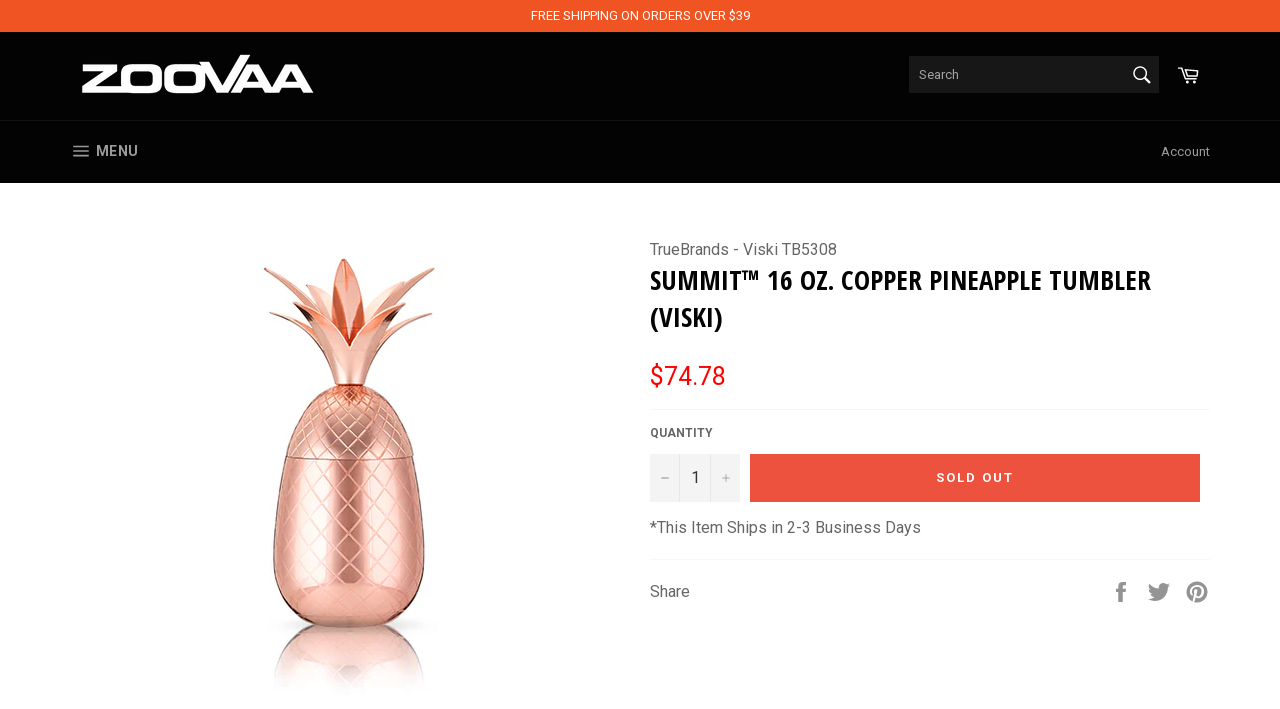

--- FILE ---
content_type: text/javascript
request_url: https://zoovaa.com/cdn/shop/t/10/assets/cj-event-storage.js?v=173793635615816964721565362933
body_size: -134
content:
var referralPeriod=365,url=window.location.href,cjEvent,isCjCookiePresent=!1;if(url.includes("cjevent")){var start=url.indexOf("cjevent"),end=url.length,query=url.substring(start,end),newEnd=query.indexOf("&");newEnd==-1&&(newEnd=query.length),cjEvent=query.substring(8,newEnd),console.log("found cjevent in URL: "+cjEvent),checkForCjCookie()}else checkForCjCookie();function checkForCjCookie(){for(var name="cj=",decodedCookie=decodeURIComponent(document.cookie),ca=decodedCookie.split(";"),i=0;i<ca.length;i++){for(var c=ca[i];c.charAt(0)==" ";)c=c.substring(1);if(c.indexOf(name)==0){var value=c.substring(name.length);cjEvent!=null?(console.log("Found CJ Cookie"),isCjCookiePresent=!0,updateCookie()):value!=null&&(console.log("Found CJ Cookie, even though nothing in URL"),setCjCookie("cj",value,referralPeriod))}}cjEvent&&!isCjCookiePresent&&(console.log("cjevent in URL but no cookie"),setCjCookie("cj",cjEvent,referralPeriod))}function updateCookie(){isCjCookiePresent&&(console.log("Deleting cookie"),setCjCookie("cj","",-1),console.log("Adding new cookie"),setCjCookie("cj",cjEvent,referralPeriod))}function setCjCookie(cname,cvalue,exdays){var d=new Date;d.setTime(d.getTime()+exdays*24*60*60*1e3);var expires="expires="+d.toUTCString();document.cookie=cname+"="+cvalue+";"+expires+";path=/",storeId(cvalue)}function storeId(cjEvent2){console.log("storing event ID: "+cjEvent2),$.ajax({type:"POST",url:"/cart.js",data:{"attributes[pagination]":cjEvent2},success:function(d){console.log("success "+d)},dataType:"json"})}
//# sourceMappingURL=/cdn/shop/t/10/assets/cj-event-storage.js.map?v=173793635615816964721565362933


--- FILE ---
content_type: text/javascript
request_url: https://zoovaa.com/cdn/shop/t/10/assets/smartifyapps.smart-offer.data.js?v=105124498078679017481565362942
body_size: -414
content:
if(typeof SMARTOFFER === 'undefined') SMARTOFFER={};
SMARTOFFER.data = [{"id":713,"name":"NYNY-fitme","priority":1,"program_type":"DiscountCart","program_data":{"spend_from":0,"discount_type":"amount","discount_value":0.01,"before_message":"Save Additional 15% on this item with Coupon \"fitme\" at Checkout.","after_message":"Save Additional 15% on this item with Coupon \"fitme\" at Checkout.","x_type":"collection","x_items":[{"id":89486295137,"title":"New Year - New You Sale"}]},"status":true,"start_time":1546387200,"end_time":false,"customer_tags":null}];
SMARTOFFER.settings = {"general":{"message_background_color":"#FFFFFF","message_foreground_color":"#000000","message_border_color":"#FFFFFF","custom_css":""}};

